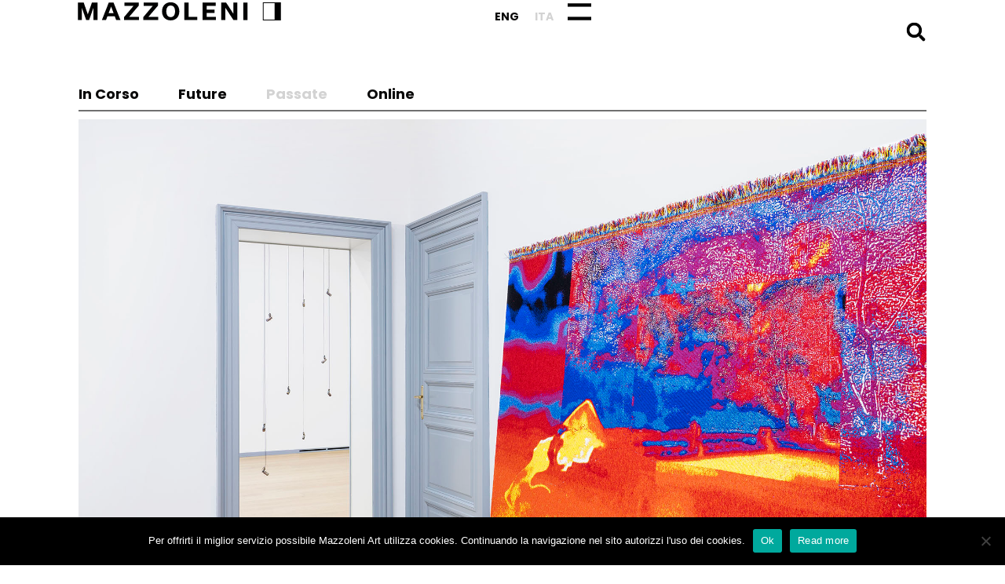

--- FILE ---
content_type: text/html; charset=UTF-8
request_url: https://mazzoleniart.com/it/elenco_espositori/rebecca-moccia-somewhere-in-the-room/
body_size: 83620
content:
<!doctype html>
<html dir="ltr" lang="it-IT" prefix="og: https://ogp.me/ns#">
<head>
<meta charset="UTF-8">
<meta name="viewport" content="width=device-width, initial-scale=1">
<link rel="profile" href="https://gmpg.org/xfn/11">
<title>Rebecca Moccia. Somewhere in the Room | Mazzoleni Art</title>
<style>img:is([sizes="auto" i], [sizes^="auto," i]) { contain-intrinsic-size: 3000px 1500px }</style>
<link rel="alternate" hreflang="en-us" href="https://mazzoleniart.com/elenco_espositori/rebecca-moccia-somewhere-in-the-room/" />
<link rel="alternate" hreflang="it-it" href="https://mazzoleniart.com/it/elenco_espositori/rebecca-moccia-somewhere-in-the-room/" />
<link rel="alternate" hreflang="x-default" href="https://mazzoleniart.com/elenco_espositori/rebecca-moccia-somewhere-in-the-room/" />
<!-- All in One SEO 4.7.9.1 - aioseo.com -->
<meta name="description" content="– I think there’s a pain somewhere in the room, said Mrs Gradgrind, but I couldn’t positively say that I have got it. (Charles Dickens, Hard Times) Mazzoleni presenta la prima personale di Rebecca Moccia (Napoli 1992) negli spazi della galleria di Torino. La citazione di Charles Dickens in Hard Times, che dà il titolo" />
<meta name="robots" content="max-image-preview:large" />
<meta name="google-site-verification" content="nAKkgOhlx36s_D0aeSDqhLOU4kIT2kWFoMVPSdwWGI4" />
<link rel="canonical" href="https://mazzoleniart.com/it/elenco_espositori/rebecca-moccia-somewhere-in-the-room/" />
<meta name="generator" content="All in One SEO (AIOSEO) 4.7.9.1" />
<meta property="og:locale" content="it_IT" />
<meta property="og:site_name" content="Mazzoleni Art" />
<meta property="og:type" content="article" />
<meta property="og:title" content="Rebecca Moccia. Somewhere in the Room | Mazzoleni Art" />
<meta property="og:description" content="– I think there’s a pain somewhere in the room, said Mrs Gradgrind, but I couldn’t positively say that I have got it. (Charles Dickens, Hard Times) Mazzoleni presenta la prima personale di Rebecca Moccia (Napoli 1992) negli spazi della galleria di Torino. La citazione di Charles Dickens in Hard Times, che dà il titolo" />
<meta property="og:url" content="https://mazzoleniart.com/it/elenco_espositori/rebecca-moccia-somewhere-in-the-room/" />
<meta property="og:image" content="https://mazzoleniart.com/wp-content/uploads/2023/07/Mazzoleni-logo-1.svg" />
<meta property="og:image:secure_url" content="https://mazzoleniart.com/wp-content/uploads/2023/07/Mazzoleni-logo-1.svg" />
<meta property="article:published_time" content="2023-09-20T15:11:28+00:00" />
<meta property="article:modified_time" content="2024-11-25T15:28:45+00:00" />
<meta property="article:publisher" content="https://www.facebook.com/mazzoleniart/" />
<meta name="twitter:card" content="summary" />
<meta name="twitter:title" content="Rebecca Moccia. Somewhere in the Room | Mazzoleni Art" />
<meta name="twitter:description" content="– I think there’s a pain somewhere in the room, said Mrs Gradgrind, but I couldn’t positively say that I have got it. (Charles Dickens, Hard Times) Mazzoleni presenta la prima personale di Rebecca Moccia (Napoli 1992) negli spazi della galleria di Torino. La citazione di Charles Dickens in Hard Times, che dà il titolo" />
<meta name="twitter:image" content="https://mazzoleniart.com/wp-content/uploads/2023/07/Mazzoleni-logo-1.svg" />
<script type="application/ld+json" class="aioseo-schema">
{"@context":"https:\/\/schema.org","@graph":[{"@type":"BreadcrumbList","@id":"https:\/\/mazzoleniart.com\/it\/elenco_espositori\/rebecca-moccia-somewhere-in-the-room\/#breadcrumblist","itemListElement":[{"@type":"ListItem","@id":"https:\/\/mazzoleniart.com\/it\/#listItem","position":1,"name":"Home","item":"https:\/\/mazzoleniart.com\/it\/","nextItem":{"@type":"ListItem","@id":"https:\/\/mazzoleniart.com\/it\/elenco_espositori\/rebecca-moccia-somewhere-in-the-room\/#listItem","name":"Rebecca Moccia. Somewhere in the Room"}},{"@type":"ListItem","@id":"https:\/\/mazzoleniart.com\/it\/elenco_espositori\/rebecca-moccia-somewhere-in-the-room\/#listItem","position":2,"name":"Rebecca Moccia. Somewhere in the Room","previousItem":{"@type":"ListItem","@id":"https:\/\/mazzoleniart.com\/it\/#listItem","name":"Home"}}]},{"@type":"Organization","@id":"https:\/\/mazzoleniart.com\/it\/#organization","name":"Mazzoleni Art","description":"The official Mazzoleni Art website","url":"https:\/\/mazzoleniart.com\/it\/","logo":{"@type":"ImageObject","url":"https:\/\/mazzoleniart.com\/wp-content\/uploads\/2023\/07\/Mazzoleni-logo-1.svg","@id":"https:\/\/mazzoleniart.com\/it\/elenco_espositori\/rebecca-moccia-somewhere-in-the-room\/#organizationLogo","width":100,"height":100},"image":{"@id":"https:\/\/mazzoleniart.com\/it\/elenco_espositori\/rebecca-moccia-somewhere-in-the-room\/#organizationLogo"},"sameAs":["https:\/\/www.instagram.com\/mazzoleniart"]},{"@type":"WebPage","@id":"https:\/\/mazzoleniart.com\/it\/elenco_espositori\/rebecca-moccia-somewhere-in-the-room\/#webpage","url":"https:\/\/mazzoleniart.com\/it\/elenco_espositori\/rebecca-moccia-somewhere-in-the-room\/","name":"Rebecca Moccia. Somewhere in the Room | Mazzoleni Art","description":"\u2013 I think there\u2019s a pain somewhere in the room, said Mrs Gradgrind, but I couldn\u2019t positively say that I have got it. (Charles Dickens, Hard Times) Mazzoleni presenta la prima personale di Rebecca Moccia (Napoli 1992) negli spazi della galleria di Torino. La citazione di Charles Dickens in Hard Times, che d\u00e0 il titolo","inLanguage":"it-IT","isPartOf":{"@id":"https:\/\/mazzoleniart.com\/it\/#website"},"breadcrumb":{"@id":"https:\/\/mazzoleniart.com\/it\/elenco_espositori\/rebecca-moccia-somewhere-in-the-room\/#breadcrumblist"},"datePublished":"2023-09-20T15:11:28+02:00","dateModified":"2024-11-25T16:28:45+01:00"},{"@type":"WebSite","@id":"https:\/\/mazzoleniart.com\/it\/#website","url":"https:\/\/mazzoleniart.com\/it\/","name":"Mazzoleni Art","description":"The official Mazzoleni Art website","inLanguage":"it-IT","publisher":{"@id":"https:\/\/mazzoleniart.com\/it\/#organization"}}]}
</script>
<!-- All in One SEO -->
<link rel='dns-prefetch' href='//www.googletagmanager.com' />
<link rel="alternate" type="application/rss+xml" title="Mazzoleni Art &raquo; Feed" href="https://mazzoleniart.com/it/feed/" />
<link rel="alternate" type="application/rss+xml" title="Mazzoleni Art &raquo; Feed dei commenti" href="https://mazzoleniart.com/it/comments/feed/" />
<!-- <link rel='stylesheet' id='css-0-css' href='https://mazzoleniart.com/wp-content/mmr/d16c23e9-1740478678.min.css' media='all' /> -->
<link rel="stylesheet" type="text/css" href="//mazzoleniart.com/wp-content/cache/wpfc-minified/8us45mli/8bs49.css" media="all"/>
<style id='css-0-inline-css'>
.wpml-ls-statics-shortcode_actions a, .wpml-ls-statics-shortcode_actions .wpml-ls-sub-menu a, .wpml-ls-statics-shortcode_actions .wpml-ls-sub-menu a:link, .wpml-ls-statics-shortcode_actions li:not(.wpml-ls-current-language) .wpml-ls-link, .wpml-ls-statics-shortcode_actions li:not(.wpml-ls-current-language) .wpml-ls-link:link {color:#444444;}.wpml-ls-statics-shortcode_actions .wpml-ls-sub-menu a:hover,.wpml-ls-statics-shortcode_actions .wpml-ls-sub-menu a:focus, .wpml-ls-statics-shortcode_actions .wpml-ls-sub-menu a:link:hover, .wpml-ls-statics-shortcode_actions .wpml-ls-sub-menu a:link:focus {color:#000000;}.wpml-ls-statics-shortcode_actions .wpml-ls-current-language > a {color:#444444;}.wpml-ls-statics-shortcode_actions .wpml-ls-current-language:hover>a, .wpml-ls-statics-shortcode_actions .wpml-ls-current-language>a:focus {color:#000000;}
</style>
<!-- <link rel='stylesheet' id='css-1-css' href='https://mazzoleniart.com/wp-content/mmr/9648caa6-1768831410.min.css' media='all' /> -->
<link rel="stylesheet" type="text/css" href="//mazzoleniart.com/wp-content/cache/wpfc-minified/fcs7ohst/fj88r.css" media="all"/>
<link rel='stylesheet' id='google-fonts-1-css' href='https://fonts.googleapis.com/css?family=Poppins%3A100%2C100italic%2C200%2C200italic%2C300%2C300italic%2C400%2C400italic%2C500%2C500italic%2C600%2C600italic%2C700%2C700italic%2C800%2C800italic%2C900%2C900italic%7CManrope%3A100%2C100italic%2C200%2C200italic%2C300%2C300italic%2C400%2C400italic%2C500%2C500italic%2C600%2C600italic%2C700%2C700italic%2C800%2C800italic%2C900%2C900italic&#038;display=swap&#038;ver=6.7.4' media='all' />
<link rel="preconnect" href="https://fonts.gstatic.com/" crossorigin><script src='//mazzoleniart.com/wp-content/cache/wpfc-minified/kbns30dh/8blma.js' type="text/javascript"></script>
<!-- <script src="https://mazzoleniart.com/wp-includes/js/imagesloaded.min.js?ver=5.0.0" id="imagesloaded-js"></script> -->
<!-- <script src="https://mazzoleniart.com/wp-content/mmr/406d0623-1732096176.min.js" id="js-2-js"></script> -->
<script id="js-2-js-after">
wp.i18n.setLocaleData( { 'text direction\u0004ltr': [ 'ltr' ] } );
</script>
<script id="js-3-js-before">
var cnArgs = {"ajaxUrl":"https:\/\/mazzoleniart.com\/wp-admin\/admin-ajax.php","nonce":"599d4fc131","hideEffect":"fade","position":"bottom","onScroll":false,"onScrollOffset":100,"onClick":false,"cookieName":"cookie_notice_accepted","cookieTime":2592000,"cookieTimeRejected":2592000,"globalCookie":false,"redirection":false,"cache":false,"revokeCookies":false,"revokeCookiesOpt":"automatic"};
</script>
<script src='//mazzoleniart.com/wp-content/cache/wpfc-minified/lz4l218u/8blmu.js' type="text/javascript"></script>
<!-- <script src="https://mazzoleniart.com/wp-content/mmr/c1391242-1738665840.min.js" id="js-3-js"></script> -->
<!-- <script src="https://mazzoleniart.com/wp-content/mmr/7d9a0976-1689850777.min.js" id="js-4-js"></script> -->
<!-- Snippet del tag Google (gtag.js) aggiunto da Site Kit -->
<!-- Snippet Google Analytics aggiunto da Site Kit -->
<script src="https://www.googletagmanager.com/gtag/js?id=GT-KVJTPCF" id="google_gtagjs-js" async></script>
<script id="google_gtagjs-js-after">
window.dataLayer = window.dataLayer || [];function gtag(){dataLayer.push(arguments);}
gtag("set","linker",{"domains":["mazzoleniart.com"]});
gtag("js", new Date());
gtag("set", "developer_id.dZTNiMT", true);
gtag("config", "GT-KVJTPCF");
</script>
<!-- Snippet del tag Google (gtag.js) finale aggiunto da Site Kit -->
<link rel="https://api.w.org/" href="https://mazzoleniart.com/it/wp-json/" /><link rel="alternate" title="JSON" type="application/json" href="https://mazzoleniart.com/it/wp-json/wp/v2/elenco_espositori/15899" /><link rel="EditURI" type="application/rsd+xml" title="RSD" href="https://mazzoleniart.com/xmlrpc.php?rsd" />
<meta name="generator" content="WordPress 6.7.4" />
<link rel='shortlink' href='https://mazzoleniart.com/it/?p=15899' />
<link rel="alternate" title="oEmbed (JSON)" type="application/json+oembed" href="https://mazzoleniart.com/it/wp-json/oembed/1.0/embed?url=https%3A%2F%2Fmazzoleniart.com%2Fit%2Felenco_espositori%2Frebecca-moccia-somewhere-in-the-room%2F" />
<link rel="alternate" title="oEmbed (XML)" type="text/xml+oembed" href="https://mazzoleniart.com/it/wp-json/oembed/1.0/embed?url=https%3A%2F%2Fmazzoleniart.com%2Fit%2Felenco_espositori%2Frebecca-moccia-somewhere-in-the-room%2F&#038;format=xml" />
<meta name="generator" content="WPML ver:4.7.1 stt:1,27;" />
<!-- Meta Pixel Code --> <script> !function(f,b,e,v,n,t,s) {if(f.fbq)return;n=f.fbq=function(){n.callMethod? n.callMethod.apply(n,arguments):n.queue.push(arguments)}; if(!f._fbq)f._fbq=n;n.push=n;n.loaded=!0;n.version='2.0'; n.queue=[];t=b.createElement(e);t.async=!0; t.src=v;s=b.getElementsByTagName(e)[0]; s.parentNode.insertBefore(t,s)}(window, document,'script', 'https://connect.facebook.net/en_US/fbevents.js'); fbq('init', '1189668435541760'); fbq('track', 'PageView'); </script> <noscript><img height="1" width="1" style="display:none" src="https://www.facebook.com/tr?id=1189668435541760&ev=PageView&noscript=1" /></noscript> <!-- End Meta Pixel Code --><meta name="generator" content="Site Kit by Google 1.146.0" /><meta name="generator" content="Elementor 3.27.6; features: e_font_icon_svg, additional_custom_breakpoints; settings: css_print_method-external, google_font-enabled, font_display-swap">
<style>
.e-con.e-parent:nth-of-type(n+4):not(.e-lazyloaded):not(.e-no-lazyload),
.e-con.e-parent:nth-of-type(n+4):not(.e-lazyloaded):not(.e-no-lazyload) * {
background-image: none !important;
}
@media screen and (max-height: 1024px) {
.e-con.e-parent:nth-of-type(n+3):not(.e-lazyloaded):not(.e-no-lazyload),
.e-con.e-parent:nth-of-type(n+3):not(.e-lazyloaded):not(.e-no-lazyload) * {
background-image: none !important;
}
}
@media screen and (max-height: 640px) {
.e-con.e-parent:nth-of-type(n+2):not(.e-lazyloaded):not(.e-no-lazyload),
.e-con.e-parent:nth-of-type(n+2):not(.e-lazyloaded):not(.e-no-lazyload) * {
background-image: none !important;
}
}
</style>
<link rel="icon" href="https://mazzoleniart.com/wp-content/uploads/2023/10/Mazzoleni-iconcina.png" sizes="32x32" />
<link rel="icon" href="https://mazzoleniart.com/wp-content/uploads/2023/10/Mazzoleni-iconcina.png" sizes="192x192" />
<link rel="apple-touch-icon" href="https://mazzoleniart.com/wp-content/uploads/2023/10/Mazzoleni-iconcina.png" />
<meta name="msapplication-TileImage" content="https://mazzoleniart.com/wp-content/uploads/2023/10/Mazzoleni-iconcina.png" />
</head>
<body class="elenco_espositori-template-default single single-elenco_espositori postid-15899 wp-custom-logo wp-embed-responsive cookies-not-set theme-default elementor-default elementor-kit-13797 elementor-page-13825">
<a class="skip-link screen-reader-text" href="#content">Vai al contenuto</a>
<header data-elementor-type="header" data-elementor-id="13884" class="elementor elementor-13884 elementor-location-header" data-elementor-post-type="elementor_library">
<div data-dce-background-color="#FFFFFFFA" class="elementor-element elementor-element-12098ee1 e-con-full e-flex e-con e-parent" data-id="12098ee1" data-element_type="container" data-settings="{&quot;background_background&quot;:&quot;classic&quot;,&quot;background_motion_fx_opacity_range&quot;:{&quot;unit&quot;:&quot;%&quot;,&quot;size&quot;:&quot;&quot;,&quot;sizes&quot;:{&quot;start&quot;:0,&quot;end&quot;:2}},&quot;sticky&quot;:&quot;top&quot;,&quot;background_motion_fx_range&quot;:&quot;page&quot;,&quot;background_motion_fx_motion_fx_scrolling&quot;:&quot;yes&quot;,&quot;background_motion_fx_opacity_effect&quot;:&quot;yes&quot;,&quot;background_motion_fx_opacity_direction&quot;:&quot;out-in&quot;,&quot;background_motion_fx_opacity_level&quot;:{&quot;unit&quot;:&quot;px&quot;,&quot;size&quot;:10,&quot;sizes&quot;:[]},&quot;background_motion_fx_devices&quot;:[&quot;desktop&quot;,&quot;tablet&quot;,&quot;mobile&quot;],&quot;sticky_on&quot;:[&quot;desktop&quot;,&quot;tablet&quot;,&quot;mobile&quot;],&quot;sticky_offset&quot;:0,&quot;sticky_effects_offset&quot;:0,&quot;sticky_anchor_link_offset&quot;:0}">
<div class="elementor-element elementor-element-58beb7c1 e-con-full e-flex e-con e-child" data-id="58beb7c1" data-element_type="container">
<div class="elementor-element elementor-element-23d82f44 elementor-widget elementor-widget-theme-site-logo elementor-widget-image" data-id="23d82f44" data-element_type="widget" data-widget_type="theme-site-logo.default">
<div class="elementor-widget-container">
<a href="https://mazzoleniart.com/it/">
<img width="100" height="100" src="https://mazzoleniart.com/wp-content/uploads/2023/07/Mazzoleni-logo-1.svg" class="attachment-full size-full wp-image-14059" alt="" />				</a>
</div>
</div>
</div>
<div class="elementor-element elementor-element-d119ad e-con-full e-flex e-con e-child" data-id="d119ad" data-element_type="container">
<div class="elementor-element elementor-element-5128d5b elementor-widget elementor-widget-wpml-language-switcher" data-id="5128d5b" data-element_type="widget" data-widget_type="wpml-language-switcher.default">
<div class="elementor-widget-container">
<div class="wpml-elementor-ls">
<div class="lang_sel_list_horizontal wpml-ls-statics-shortcode_actions wpml-ls wpml-ls-legacy-list-horizontal" id="lang_sel_list">
<ul><li class="icl-en wpml-ls-slot-shortcode_actions wpml-ls-item wpml-ls-item-en wpml-ls-first-item wpml-ls-item-legacy-list-horizontal">
<a href="https://mazzoleniart.com/elenco_espositori/rebecca-moccia-somewhere-in-the-room/" class="wpml-ls-link">
<span class="wpml-ls-native icl_lang_sel_native" lang="en">Eng</span></a>
</li><li class="icl-it wpml-ls-slot-shortcode_actions wpml-ls-item wpml-ls-item-it wpml-ls-current-language wpml-ls-last-item wpml-ls-item-legacy-list-horizontal">
<a href="https://mazzoleniart.com/it/elenco_espositori/rebecca-moccia-somewhere-in-the-room/" class="wpml-ls-link">
<span class="wpml-ls-native icl_lang_sel_native">Ita</span></a>
</li></ul>
</div>
</div>				</div>
</div>
<div class="elementor-element elementor-element-2559cad2 elementor-view-default elementor-widget elementor-widget-icon" data-id="2559cad2" data-element_type="widget" data-widget_type="icon.default">
<div class="elementor-widget-container">
<div class="elementor-icon-wrapper">
<a class="elementor-icon" href="#elementor-action%3Aaction%3Dpopup%3Aopen%26settings%3DeyJpZCI6MTM4NzgsInRvZ2dsZSI6ZmFsc2V9">
<svg xmlns="http://www.w3.org/2000/svg" xmlns:xlink="http://www.w3.org/1999/xlink" xmlns:serif="http://www.serif.com/" width="100%" height="100%" viewBox="0 0 35 25" xml:space="preserve" style="fill-rule:evenodd;clip-rule:evenodd;">    <g id="Linea_21" transform="matrix(1.0349,0,0,1,0,2.5)">        <path d="M0,0L34.786,0" style="fill:none;fill-rule:nonzero;stroke:black;stroke-width:5px;"></path>    </g>    <g id="Linea_211" serif:id="Linea_21" transform="matrix(1.0349,0,0,1,0,22.5)">        <path d="M0,0L34.786,0" style="fill:none;fill-rule:nonzero;stroke:black;stroke-width:5px;"></path>    </g></svg>			</a>
</div>
</div>
</div>
</div>
<div class="elementor-element elementor-element-4d8c873 elementor-search-form--skin-full_screen elementor-widget elementor-widget-search-form" data-id="4d8c873" data-element_type="widget" data-settings="{&quot;skin&quot;:&quot;full_screen&quot;}" data-widget_type="search-form.default">
<div class="elementor-widget-container">
<search role="search">
<form class="elementor-search-form" action="https://mazzoleniart.com/it/" method="get">
<div class="elementor-search-form__toggle" role="button" tabindex="0" aria-label="Cerca">
<div class="e-font-icon-svg-container"><svg aria-hidden="true" class="e-font-icon-svg e-fas-search" viewBox="0 0 512 512" xmlns="http://www.w3.org/2000/svg"><path d="M505 442.7L405.3 343c-4.5-4.5-10.6-7-17-7H372c27.6-35.3 44-79.7 44-128C416 93.1 322.9 0 208 0S0 93.1 0 208s93.1 208 208 208c48.3 0 92.7-16.4 128-44v16.3c0 6.4 2.5 12.5 7 17l99.7 99.7c9.4 9.4 24.6 9.4 33.9 0l28.3-28.3c9.4-9.4 9.4-24.6.1-34zM208 336c-70.7 0-128-57.2-128-128 0-70.7 57.2-128 128-128 70.7 0 128 57.2 128 128 0 70.7-57.2 128-128 128z"></path></svg></div>				</div>
<div class="elementor-search-form__container">
<label class="elementor-screen-only" for="elementor-search-form-4d8c873">Cerca</label>
<input id="elementor-search-form-4d8c873" placeholder="Search..." class="elementor-search-form__input" type="search" name="s" value="">
<input type='hidden' name='lang' value='it' />
<div class="dialog-lightbox-close-button dialog-close-button" role="button" tabindex="0" aria-label="Chiudi questo box di ricerca.">
<svg aria-hidden="true" class="e-font-icon-svg e-eicon-close" viewBox="0 0 1000 1000" xmlns="http://www.w3.org/2000/svg"><path d="M742 167L500 408 258 167C246 154 233 150 217 150 196 150 179 158 167 167 154 179 150 196 150 212 150 229 154 242 171 254L408 500 167 742C138 771 138 800 167 829 196 858 225 858 254 829L496 587 738 829C750 842 767 846 783 846 800 846 817 842 829 829 842 817 846 804 846 783 846 767 842 750 829 737L588 500 833 258C863 229 863 200 833 171 804 137 775 137 742 167Z"></path></svg>					</div>
</div>
</form>
</search>
</div>
</div>
</div>
</header>
<div data-elementor-type="single-post" data-elementor-id="13825" class="elementor elementor-13825 elementor-location-single post-15899 elenco_espositori type-elenco_espositori status-publish hentry" data-elementor-post-type="elementor_library">
<div class="elementor-element elementor-element-39f59513 e-con-full e-flex e-con e-parent" data-id="39f59513" data-element_type="container">
<div class="elementor-element elementor-element-9cd450f elementor-nav-menu--dropdown-tablet elementor-nav-menu__text-align-aside elementor-widget elementor-widget-nav-menu" data-id="9cd450f" data-element_type="widget" data-settings="{&quot;layout&quot;:&quot;horizontal&quot;,&quot;submenu_icon&quot;:{&quot;value&quot;:&quot;&lt;svg class=\&quot;e-font-icon-svg e-fas-caret-down\&quot; viewBox=\&quot;0 0 320 512\&quot; xmlns=\&quot;http:\/\/www.w3.org\/2000\/svg\&quot;&gt;&lt;path d=\&quot;M31.3 192h257.3c17.8 0 26.7 21.5 14.1 34.1L174.1 354.8c-7.8 7.8-20.5 7.8-28.3 0L17.2 226.1C4.6 213.5 13.5 192 31.3 192z\&quot;&gt;&lt;\/path&gt;&lt;\/svg&gt;&quot;,&quot;library&quot;:&quot;fa-solid&quot;}}" data-widget_type="nav-menu.default">
<div class="elementor-widget-container">
<nav aria-label="Menu" class="elementor-nav-menu--main elementor-nav-menu__container elementor-nav-menu--layout-horizontal e--pointer-none">
<ul id="menu-1-9cd450f" class="elementor-nav-menu"><li class="menu-item menu-item-type-post_type menu-item-object-page menu-item-14973"><a href="https://mazzoleniart.com/it/espositori/exhibitions-current/" class="elementor-item">In Corso</a></li>
<li class="menu-item menu-item-type-post_type menu-item-object-page menu-item-14974"><a href="https://mazzoleniart.com/it/espositori/exhibitions-upcoming/" class="elementor-item">Future</a></li>
<li class="menu-item menu-item-type-post_type menu-item-object-page menu-item-14975"><a href="https://mazzoleniart.com/it/espositori/exhibitions-past/" class="elementor-item">Passate</a></li>
<li class="menu-item menu-item-type-post_type menu-item-object-page menu-item-16275"><a href="https://mazzoleniart.com/it/esposizioni-online/" class="elementor-item">Online</a></li>
</ul>			</nav>
<nav class="elementor-nav-menu--dropdown elementor-nav-menu__container" aria-hidden="true">
<ul id="menu-2-9cd450f" class="elementor-nav-menu"><li class="menu-item menu-item-type-post_type menu-item-object-page menu-item-14973"><a href="https://mazzoleniart.com/it/espositori/exhibitions-current/" class="elementor-item" tabindex="-1">In Corso</a></li>
<li class="menu-item menu-item-type-post_type menu-item-object-page menu-item-14974"><a href="https://mazzoleniart.com/it/espositori/exhibitions-upcoming/" class="elementor-item" tabindex="-1">Future</a></li>
<li class="menu-item menu-item-type-post_type menu-item-object-page menu-item-14975"><a href="https://mazzoleniart.com/it/espositori/exhibitions-past/" class="elementor-item" tabindex="-1">Passate</a></li>
<li class="menu-item menu-item-type-post_type menu-item-object-page menu-item-16275"><a href="https://mazzoleniart.com/it/esposizioni-online/" class="elementor-item" tabindex="-1">Online</a></li>
</ul>			</nav>
</div>
</div>
<div class="elementor-element elementor-element-55141f1b elementor-widget elementor-widget-image" data-id="55141f1b" data-element_type="widget" data-widget_type="image.default">
<div class="elementor-widget-container">
<img fetchpriority="high" width="800" height="533" src="https://mazzoleniart.com/wp-content/uploads/2023/09/RMoccia_LowRes_01-1-1024x682.jpg" class="attachment-large size-large wp-image-15902" alt="" srcset="https://mazzoleniart.com/wp-content/uploads/2023/09/RMoccia_LowRes_01-1-1024x682.jpg 1024w, https://mazzoleniart.com/wp-content/uploads/2023/09/RMoccia_LowRes_01-1-300x200.jpg 300w, https://mazzoleniart.com/wp-content/uploads/2023/09/RMoccia_LowRes_01-1-768x512.jpg 768w, https://mazzoleniart.com/wp-content/uploads/2023/09/RMoccia_LowRes_01-1-1536x1024.jpg 1536w, https://mazzoleniart.com/wp-content/uploads/2023/09/RMoccia_LowRes_01-1.jpg 2000w" sizes="(max-width: 800px) 100vw, 800px" />															</div>
</div>
<div class="dce-fix-background-loop elementor-element elementor-element-ad0def6 elementor-widget elementor-widget-dce-acf-repeater-v2" data-id="ad0def6" data-element_type="widget" data-settings="{&quot;enabled_visibility&quot;:&quot;yes&quot;,&quot;dce_visibility_selected&quot;:&quot;hide&quot;}" data-widget_type="dce-acf-repeater-v2.default">
<div class="elementor-widget-container">
<div class="dce-acf-repeater"><li><a href="https://mazzoleniart.com/wp-content/uploads/2023/11/FA362_Rebecca-Moccia.pdf" target="_blank">Feature Flash Art Italia</a></li>
/ <li><a href="https://flash---art.it/article/rebecca-moccia/" target="_blank">FlashArt</a></li>
/ <li><a href="https://www.exibart.com/evento-arte/rebecca-moccia-somewhere-in-the-room/" target="_blank">Exibart</a></li>
/ <li><a href="https://www.lastampa.it/torinosette/2023/09/15/news/le_ombre_delle_emozioni_impresse_nei_luoghi-13231877/" target="_blank">La Stampa</a></li>
/ <li><a href="https://www.artaround.info/eventi/mazzoleni/rebecca-moccia-%E2%80%93-somewhere-room/11008" target="_blank">ArtAround</a></li>
/ <li><a href="https://artfacts.net/exhibition/rebecca-moccia:-somewhere-in-the-room/1110718" target="_blank">Art Facts</a></li>
/ <li><a href="https://www.exibart.com/exibartsegnala/segnala.php?id=1028432&_wp_nonce=c8fcb17482e40164668c0658459330b9&action=preview" target="_blank">Exibart Segnala</a></li>
/ <li><a href="https://www.e-flux.com/announcements/551364/" target="_blank">E-Flux</a></li>
/ <li><a href="https://www.artribune.com/mostre-evento-arte/rebecca-moccia-somewhere-in-the-room/" target="_blank">Artribune</a></li>
/ <li><a href="https://segnonline.it/events/rebecca-moccia-somewhere-in-the-room/" target="_blank">Segno</a></li>
/ <li><a href="https://www.mutualart.com/Exhibition/Rebecca-Moccia--Somewhere-In-The-Room/1F5EBA00CB8E7AA6" target="_blank">MutualArt</a></li>
/ <li><a href="https://www.exibart.com/exibart-segnala/rebecca-moccia-somewhere-in-the-room-20-settembre-18-novembre-2023-galleria-mazzoleni-torino/" target="_blank">Exibart</a></li>
/ <li><a href="https://www.angamc.com/news/mazzoleni-galleria-arte/rebecca-moccia-somewhere-in-the-room.html" target="_blank">ANGAMC</a></li>
/ <li><a href="https://hestetika.art/recensione-mostra-rebecca-moccia-somewhere-in-the-room-da-mazzoleni-a-torino/" target="_blank">Hestetika</a></li>
/ <li><a href="https://stream24.ilsole24ore.com/video/italia/dentro-solitudine-contemporanea-nuove-opere-rebecca-moccia/AFvnfNz" target="_blank">Sole 24 Ore</a></li>
/ <li><a href="https://www.ilgiornaleditalia.it/video/cronaca/527850/dentro-la-solitudine-contemporanea-nuove-opere-di-rebecca-moccia.html" target="_blank">Il Giornale d'Italia</a></li>
/ <li><a href="https://www.moussemagazine.it/magazine/rebecca-moccia-mazzoleni-turin-2023" target="_blank">Mousse Magazine</a></li>
</div>				</div>
</div>
</div>
<div class="elementor-element elementor-element-49b4ef3 e-grid e-con-full e-con e-parent" data-id="49b4ef3" data-element_type="container">
<div class="elementor-element elementor-element-3600b297 e-con-full e-flex e-con e-child" data-id="3600b297" data-element_type="container">
<div class="elementor-element elementor-element-6d699664 elementor-widget elementor-widget-text-editor" data-id="6d699664" data-element_type="widget" data-widget_type="text-editor.default">
<div class="elementor-widget-container">
Da Settembre 20, 2023 a Novembre 18, 2023								</div>
</div>
<div class="elementor-element elementor-element-6281df44 elementor-widget elementor-widget-theme-post-title elementor-page-title elementor-widget-heading" data-id="6281df44" data-element_type="widget" data-widget_type="theme-post-title.default">
<div class="elementor-widget-container">
<h1 class="elementor-heading-title elementor-size-default">Rebecca Moccia. Somewhere in the Room</h1>				</div>
</div>
<div class="elementor-element elementor-element-53c0ec71 elementor-widget elementor-widget-theme-post-content" data-id="53c0ec71" data-element_type="widget" data-widget_type="theme-post-content.default">
<div class="elementor-widget-container">
<p><em>– I think there’s a pain somewhere in the room, said Mrs Gradgrind,</em><br />
<em>but I couldn’t positively say that I have got it.</em><br />
(Charles Dickens, Hard Times)</p>
<p>Mazzoleni presenta <strong>la prima personale di Rebecca Moccia</strong> (Napoli 1992) negli spazi della galleria di Torino. La citazione di Charles Dickens in <em>Hard Times</em>, che dà il titolo al progetto espositivo, scelta dall’artista e già utilizzata dal filosofo Tonino Griffero in simili contesti semantici, ben esemplifica il tipo di visione degli <strong>stati emotivi</strong> che orientano la pratica di Moccia, che si articola sulle <strong>relazioni tra spazi, corpi e contesti</strong>.</p>
<p><strong><em>REBECCA MOCCIA</em></strong><br />
<strong><em>Somewhere in the Room</em></strong><br />
Mazzoleni, Torino<br />
Date: 20 settembre – 18 novembre 2023<br />
Vernissage: mercoledì 20 settembre 2023, 18.00-22.00</p>
<h6>Rebecca Moccia (b. 1992),   <i>Somewhere in the Room,</i> installation view.  Credits Diego Mayon</h6>
</div>
</div>
<div class="elementor-element elementor-element-0003b99 e-grid e-con-full e-con e-child" data-id="0003b99" data-element_type="container">
<!-- dce invisible element 47580255 -->		<div class="elementor-element elementor-element-019d4b4 elementor-widget__width-initial elementor-widget elementor-widget-heading" data-id="019d4b4" data-element_type="widget" data-settings="{&quot;enabled_visibility&quot;:&quot;yes&quot;,&quot;dce_visibility_selected&quot;:&quot;hide&quot;}" data-widget_type="heading.default">
<div class="elementor-widget-container">
<span class="elementor-heading-title elementor-size-default"><a href="https://mazzoleniart.com/wp-content/uploads/2023/09/CS-REBECCA-MOCCIA.-Somewhere-in-the-Room-IT.pdf">Press release</a></span>				</div>
</div>
</div>
</div>
<div class="elementor-element elementor-element-2e59cd7 flexible_conteniture_sopra e-flex e-con-boxed e-con e-child" data-id="2e59cd7" data-element_type="container">
<div class="e-con-inner">
<div class="elementor-element elementor-element-1b6f3ef elementor-widget__width-inherit flexible_class elementor-widget elementor-widget-global elementor-global-14477 elementor-widget-dce-flexible-content" data-id="1b6f3ef" data-element_type="widget" data-widget_type="dce-flexible-content.default">
<div class="elementor-widget-container">
<div data-elementor-type="container" data-elementor-id="14627" class="elementor elementor-14627 dce-elementor-rendering-id-1" data-elementor-post-type="elementor_library">
<div class="elementor-element elementor-element-d1a7115 e-con-full flex_box_cont e-flex e-con e-parent" data-id="d1a7115" data-element_type="container">
<div class="elementor-element elementor-element-ae5e0cb elementor-widget elementor-widget-shortcode" data-id="ae5e0cb" data-element_type="widget" data-widget_type="shortcode.default">
<div class="elementor-widget-container">
<div class="elementor-shortcode"><style>
.grid_opereds_gj{
max-width: 100%;
display: grid;
grid-template-columns: repeat(2, auto);
grid-auto-flow: dense;
column-gap: 1.333%;
row-gap: 50px;
align-items: last baseline;
grid-template-columns: repeat(2,minmax(250px, 1fr));
grid-auto-flow: row dense;
align-items: end;
}
.grid_opereds_gj figure {
margin: 0;
padding: 0;
width:100%;
align-self: end;
}
.grid_opereds_gj img {
display: block;
width: 100%;
height: auto;
padding-bottom:30px ;
}
.grid_opereds_gj .captionopera{
/* min-height: 161px;*/
min-height: auto;
float: left;
width: 60%;
}
.inq_btn{
height: 40px;
float: right;
}
/* Responsive layout - makes a two column-layout instead of four columns */
@media screen and (max-width: 800px) {
.grid_opereds_gj {
grid-template-columns: 50% 50%;
}
}
/* Responsive layout - makes the two columns stack on top of each other instead of next to each other */
@media screen and (max-width: 600px) {
.grid_opereds_gj {
grid-template-columns: 100%;
}
}
</style>
<script>
a = "";
tit_y = "";
function changeTheVariable(aa,tt) {
a = aa;
tit_y = tt;
// document.cookie = "myjavascriptVar = " + aa
}  
</script>
<section class="grid_opereds_gj"><figure><a href="https://mazzoleniart.com/wp-content/uploads/2023/09/RMoccia_Mazzoleni_LowRes_12-1024x682.jpg"  class="glightbox"><img src="https://mazzoleniart.com/wp-content/uploads/2023/09/RMoccia_Mazzoleni_LowRes_12.jpg"></a><div class="captionopera">Rebecca Moccia, b. 1992<br> <em>Loneliness Scales</em>, 2023<br> decal and graphite on ceramic <br> 30 x 22 x 1.5 cm each -  - 11 3/4 x 8 5/8 x 5/8 in </div><div class="inq_btn"><a onclick=changeTheVariable("https://mazzoleniart.com/wp-content/uploads/2023/09/RMoccia_Mazzoleni_LowRes_12-1024x682.jpg","Rebecca-Moccia--Loneliness-Scales--2023--MOC142") href="#inquire-popup" class="btninquire">Inquire</a></div></figure><figure><a href="https://mazzoleniart.com/wp-content/uploads/2023/10/e98797d16a51c2052074a5632aa09e6aj-1024x768.jpg"  class="glightbox"><img src="https://mazzoleniart.com/wp-content/uploads/2023/10/e98797d16a51c2052074a5632aa09e6aj-scaled.jpg"></a><div class="captionopera">Rebecca Moccia, b. 1992<br> <em>Cold as you are (Pub in London)</em>, 2022<br> Thermal picture printed on Hahnemühle cotton paper<br> 48.3 x 32.9 cm -  - 19 x 13 in</div><div class="inq_btn"></div></figure><figure><a href="https://mazzoleniart.com/wp-content/uploads/2023/09/4e6dd7dc68933d1e803ff7aa7b212bbfj-1024x768.jpg"  class="glightbox"><img src="https://mazzoleniart.com/wp-content/uploads/2023/09/4e6dd7dc68933d1e803ff7aa7b212bbfj-scaled.jpg"></a><div class="captionopera">Rebecca Moccia, b. 1992<br> <em>Cold as you are (Alexandra road estate)</em>, 2022<br> Thermal picture printed on on Hahnemühle cotton paper<br> 48.3 x 32.9 cm -  - 19 x 13 in</div><div class="inq_btn"></div></figure><figure><a href="https://mazzoleniart.com/wp-content/uploads/2024/08/8206cd569194ad373573bb68feb05dedj-1024x683.jpg"  class="glightbox"><img src="https://mazzoleniart.com/wp-content/uploads/2024/08/8206cd569194ad373573bb68feb05dedj-scaled.jpg"></a><div class="captionopera">Rebecca Moccia, b. 1992<br> <em>Un corpo che si infiamma</em>, 2023<br> tapestry<br> 180 x 400 cm -  - 70 7/8 x 157 1/2 in</div><div class="inq_btn"><a onclick=changeTheVariable("https://mazzoleniart.com/wp-content/uploads/2024/08/8206cd569194ad373573bb68feb05dedj-1024x683.jpg","Rebecca-Moccia--Un-corpo-che-si-infiamma--2023--MOC143") href="#inquire-popup" class="btninquire">Inquire</a></div></figure></section></div>
</div>
</div>
</div>
</div>
<div><div class="onlytext flex_box_cont">
<blockquote><p>– What if loneliness was a political issue,<br />
rather than an individual one?<br />
A collective feeling.<br />
By directing pain toward its actual cause,<br />
Could we turn it into a tool of struggle?<br />
(frammento dallo script del video Ministries of Loneliness)</p></blockquote>
<p>Se il corpo solo è un corpo stressato, un corpo che si stanca e si infiamma eccessivamente (e quindi si ammala facilmente), il risvolto della medaglia potrebbe essere, in una visione della solitudine e del dolore alle quali viene restituita la loro carica politica, che l’infiammarsi si trasformi nel calore di sentirsi una comunità, sebbene anche sofferente, o nell’ardore di una lotta anche se invisibile.<br />
Le opere presentate sono state concepite e realizzate in maggioranza per la mostra, con la proposta di un nuovo percorso di visita negli spazi storici al primo piano della galleria a Torino.<br />
Oltre a <em><strong>Cold as You Are</strong></em> (2022), la serie di immagini termiche che raffigurano luoghi, corpi e situazioni oggetto della ricerca dell’artista, vengono presentate <em><strong>Loneliness Scales</strong></em>, opere in ceramica concepite per la personale alla Fondazione ICA di Milano del 2023, il non-fiction film <em><strong>Ministries of Loneliness</strong> </em>(presentato al prestigioso International Short Film Festival Oberhausen e vincitore del premio ArteVisione di Careof Milano, 2022) insieme alla nuova installazione site-specific <em><strong>How often do you feel heard</strong></em> e al grande arazzo<em><strong> Un corpo che si infiamma</strong></em>, realizzato <strong>in collaborazione con Giovanni Bonotto e vincitore del premio A Collection</strong> ad ArtVerona2022.</p>
</div>
</div>		<div data-elementor-type="container" data-elementor-id="14365" class="elementor elementor-14365 dce-elementor-rendering-id-2" data-elementor-post-type="elementor_library">
<div class="elementor-element elementor-element-46aa298 e-con-full e-flex e-con e-parent" data-id="46aa298" data-element_type="container">
<div class="elementor-element elementor-element-4a8603d0 elementor-widget elementor-widget-heading" data-id="4a8603d0" data-element_type="widget" data-widget_type="heading.default">
<div class="elementor-widget-container">
<h2 class="elementor-heading-title elementor-size-default">Gallery</h2>				</div>
</div>
<div class="elementor-element elementor-element-174f9503 align-left flex_box_cont elementor-widget elementor-widget-dyncontel-acfslider" data-id="174f9503" data-element_type="widget" data-settings="{&quot;spaceBetween&quot;:{&quot;unit&quot;:&quot;px&quot;,&quot;size&quot;:20,&quot;sizes&quot;:[]},&quot;slidesPerView&quot;:2,&quot;slidesColumn&quot;:1,&quot;loop&quot;:&quot;yes&quot;,&quot;slidesPerView_mobile&quot;:1,&quot;enable_lightbox&quot;:&quot;yes&quot;,&quot;spaceV&quot;:{&quot;unit&quot;:&quot;px&quot;,&quot;size&quot;:&quot;&quot;,&quot;sizes&quot;:[]},&quot;spaceV_tablet&quot;:{&quot;unit&quot;:&quot;px&quot;,&quot;size&quot;:&quot;&quot;,&quot;sizes&quot;:[]},&quot;spaceV_mobile&quot;:{&quot;unit&quot;:&quot;px&quot;,&quot;size&quot;:&quot;&quot;,&quot;sizes&quot;:[]},&quot;spaceH&quot;:{&quot;unit&quot;:&quot;px&quot;,&quot;size&quot;:&quot;&quot;,&quot;sizes&quot;:[]},&quot;spaceH_tablet&quot;:{&quot;unit&quot;:&quot;px&quot;,&quot;size&quot;:&quot;&quot;,&quot;sizes&quot;:[]},&quot;spaceH_mobile&quot;:{&quot;unit&quot;:&quot;px&quot;,&quot;size&quot;:&quot;&quot;,&quot;sizes&quot;:[]},&quot;effects&quot;:&quot;slide&quot;,&quot;speedSlide&quot;:300,&quot;spaceBetween_tablet&quot;:{&quot;unit&quot;:&quot;px&quot;,&quot;size&quot;:&quot;&quot;,&quot;sizes&quot;:[]},&quot;spaceBetween_mobile&quot;:{&quot;unit&quot;:&quot;px&quot;,&quot;size&quot;:&quot;&quot;,&quot;sizes&quot;:[]},&quot;slidesPerGroup&quot;:1}" data-widget_type="dyncontel-acfslider.default">
<div class="elementor-widget-container">
<div class="dynamic_acfslider is-lightbox gallery gallery-lightbox">
<div class="dyncontel-swiper dce-slide dce-direction-horizontal">  <div class="swiper">    <div class="swiper-wrapper"><div class="swiper-slide"><figure class="acfslider-item grid-item"><div class="wrap-item-acfslider"><a class=" is-lightbox gallery-lightbox" href="https://mazzoleniart.com/wp-content/uploads/2023/09/RMoccia_LowRes_01-1.jpg" itemprop="contentUrl" data-size="2000x1333"data-elementor-open-lightbox="yes" data-elementor-lightbox-description="Rebecca Moccia. Somewhere in the Room, installation view, credits Diego Mayon" data-elementor-lightbox-slideshow="174f9503_1"><img src="https://mazzoleniart.com/wp-content/uploads/2023/09/RMoccia_LowRes_01-1.jpg" itemprop="thumbnail" alt="" /><figcaption itemprop="caption description">Rebecca Moccia. Somewhere in the Room, installation view, credits Diego Mayon</figcaption></a></div></figure></div><div class="swiper-slide"><figure class="acfslider-item grid-item"><div class="wrap-item-acfslider"><a class=" is-lightbox gallery-lightbox" href="https://mazzoleniart.com/wp-content/uploads/2023/09/Per-newsletter-scaled.jpg" itemprop="contentUrl" data-size="2560x1707"data-elementor-open-lightbox="yes" data-elementor-lightbox-description="Rebecca Moccia. Somewhere in the Room, installation view, credits Diego Mayon" data-elementor-lightbox-slideshow="174f9503_1"><img src="https://mazzoleniart.com/wp-content/uploads/2023/09/Per-newsletter-scaled.jpg" itemprop="thumbnail" alt="" /><figcaption itemprop="caption description">Rebecca Moccia. Somewhere in the Room, installation view, credits Diego Mayon</figcaption></a></div></figure></div><div class="swiper-slide"><figure class="acfslider-item grid-item"><div class="wrap-item-acfslider"><a class=" is-lightbox gallery-lightbox" href="https://mazzoleniart.com/wp-content/uploads/2023/09/RMoccia_LowRes_02.jpg" itemprop="contentUrl" data-size="2000x1333"data-elementor-open-lightbox="yes" data-elementor-lightbox-description="Rebecca Moccia, How often do you feel heard , 2023" data-elementor-lightbox-slideshow="174f9503_1"><img src="https://mazzoleniart.com/wp-content/uploads/2023/09/RMoccia_LowRes_02.jpg" itemprop="thumbnail" alt="Rebecca Moccia, How often do you feel heard, 2023" /><figcaption itemprop="caption description">Rebecca Moccia, How often do you feel heard , 2023</figcaption></a></div></figure></div><div class="swiper-slide"><figure class="acfslider-item grid-item"><div class="wrap-item-acfslider"><a class=" is-lightbox gallery-lightbox" href="https://mazzoleniart.com/wp-content/uploads/2018/11/RMoccia_Mazzoleni_HighRes_15.jpg" itemprop="contentUrl" data-size="2063x1375"data-elementor-open-lightbox="yes" data-elementor-lightbox-description="Rebecca Moccia, Ministries of Loneliness, 2023, credits Diego Mayon" data-elementor-lightbox-slideshow="174f9503_1"><img src="https://mazzoleniart.com/wp-content/uploads/2018/11/RMoccia_Mazzoleni_HighRes_15.jpg" itemprop="thumbnail" alt="" /><figcaption itemprop="caption description">Rebecca Moccia, Ministries of Loneliness, 2023, credits Diego Mayon</figcaption></a></div></figure></div>   </div></div><div class="swiper-button swiper-button-next next-174f9503"><svg version="1.1" id="Livello_1" xmlns="http://www.w3.org/2000/svg" xmlns:xlink="http://www.w3.org/1999/xlink" x="0px" y="0px"
width="85.039px" height="85.039px" viewBox="378.426 255.12 85.039 85.039" enable-background="new 378.426 255.12 85.039 85.039"
xml:space="preserve">
<line fill="none" stroke="#C81517" stroke-width="1.3845" stroke-miterlimit="10" x1="458.375" y1="298.077" x2="382.456" y2="298.077"/>
<polyline fill="none" stroke="#C81517" stroke-width="1.3845" stroke-miterlimit="10" points="424.543,264.245,458.375,298.077,424.543,331.909 "/>
</svg></div><div class="swiper-button swiper-button-prev prev-174f9503"><svg version="1.1" id="Livello_1" xmlns="http://www.w3.org/2000/svg" xmlns:xlink="http://www.w3.org/1999/xlink" x="0px" y="0px"
width="85.039px" height="85.039px" viewBox="378.426 255.12 85.039 85.039" enable-background="new 378.426 255.12 85.039 85.039"
xml:space="preserve">
<line fill="none" stroke="#C81517" stroke-width="1.3845" stroke-dasharray="0,0" stroke-miterlimit="10" x1="382.456" y1="298.077" x2="458.375" y2="298.077"/>
<polyline fill="none" stroke="#C81517" stroke-width="1.3845" stroke-dasharray="0,0" stroke-miterlimit="10" points="416.287,331.909,382.456,298.077,416.287,264.245 "/>
</svg></div>  </div>		</div>
</div>
</div>
</div>
</div>
</div>
</div>
</div>
</div>
<div class="elementor-element elementor-element-199f450 elementor-widget elementor-widget-dce-rawphp" data-id="199f450" data-element_type="widget" data-widget_type="dce-rawphp.default">
<div class="elementor-widget-container">
<!-- Dynamic PHP Raw -->				</div>
</div>
<div class="elementor-element elementor-element-405bee4 elementor-widget elementor-widget-shortcode" data-id="405bee4" data-element_type="widget" data-widget_type="shortcode.default">
<div class="elementor-widget-container">
<div class="elementor-shortcode"><style>.menu-item-13967 a{color:var( --e-global-color-2e0e473 ) !important}.menu-item-14975 a{color:var( --e-global-color-2e0e473 ) !important}</style></div>
</div>
</div>
</div>
</div>
		<footer data-elementor-type="footer" data-elementor-id="13859" class="elementor elementor-13859 elementor-location-footer" data-elementor-post-type="elementor_library">
<div class="elementor-element elementor-element-7ae948c9 e-flex e-con-boxed e-con e-parent" data-id="7ae948c9" data-element_type="container">
<div class="e-con-inner">
<div class="elementor-element elementor-element-669526b6 e-con-full e-flex e-con e-child" data-id="669526b6" data-element_type="container">
<div class="elementor-element elementor-element-56b2a5de elementor-widget elementor-widget-heading" data-id="56b2a5de" data-element_type="widget" data-widget_type="heading.default">
<div class="elementor-widget-container">
<h4 class="elementor-heading-title elementor-size-default">FIND US</h4>				</div>
</div>
<div class="elementor-element elementor-element-3b75b885 elementor-widget elementor-widget-heading" data-id="3b75b885" data-element_type="widget" data-widget_type="heading.default">
<div class="elementor-widget-container">
<h4 class="elementor-heading-title elementor-size-default">LONDON</h4>				</div>
</div>
<div class="elementor-element elementor-element-742ae238 elementor-widget-mobile__width-initial elementor-widget elementor-widget-text-editor" data-id="742ae238" data-element_type="widget" data-widget_type="text-editor.default">
<div class="elementor-widget-container">
<p><span class="via">15 Old Bond Street</span> <span class="luogo">London, W1S 4AX, UK</span></p>								</div>
</div>
<div class="elementor-element elementor-element-40d3ea7f elementor-widget elementor-widget-heading" data-id="40d3ea7f" data-element_type="widget" data-widget_type="heading.default">
<div class="elementor-widget-container">
<h4 class="elementor-heading-title elementor-size-default">TURIN</h4>				</div>
</div>
<div class="elementor-element elementor-element-7c2c2d3b elementor-widget-mobile__width-initial elementor-widget elementor-widget-text-editor" data-id="7c2c2d3b" data-element_type="widget" data-widget_type="text-editor.default">
<div class="elementor-widget-container">
<p><span class="via">Piazza Solferino, 2</span> <span class="luogo">10121 Torino, IT</span></p>								</div>
</div>
<div class="elementor-element elementor-element-f110fb0 elementor-widget elementor-widget-heading" data-id="f110fb0" data-element_type="widget" data-widget_type="heading.default">
<div class="elementor-widget-container">
<h4 class="elementor-heading-title elementor-size-default">MILAN</h4>				</div>
</div>
<div class="elementor-element elementor-element-a564f3b elementor-widget-mobile__width-initial elementor-widget elementor-widget-text-editor" data-id="a564f3b" data-element_type="widget" data-widget_type="text-editor.default">
<div class="elementor-widget-container">
<p>Via Senato, 20<br />20121 Milano, IT<br />P.IVA 04839580018</p>								</div>
</div>
</div>
<div class="elementor-element elementor-element-52453fe7 e-con-full e-flex e-con e-child" data-id="52453fe7" data-element_type="container">
<div class="elementor-element elementor-element-748dc228 elementor-widget elementor-widget-heading" data-id="748dc228" data-element_type="widget" data-widget_type="heading.default">
<div class="elementor-widget-container">
<h4 class="elementor-heading-title elementor-size-default">FOLLOW US</h4>				</div>
</div>
<div class="elementor-element elementor-element-518792b elementor-shape-square elementor-grid-1 e-grid-align-left elementor-widget elementor-widget-social-icons" data-id="518792b" data-element_type="widget" data-widget_type="social-icons.default">
<div class="elementor-widget-container">
<div class="elementor-social-icons-wrapper elementor-grid">
<span class="elementor-grid-item">
<a class="elementor-icon elementor-social-icon elementor-social-icon-facebook elementor-repeater-item-480a875" href="https://www.facebook.com/mazzoleniart" target="_blank">
<span class="elementor-screen-only">Facebook</span>
<svg class="e-font-icon-svg e-fab-facebook" viewBox="0 0 512 512" xmlns="http://www.w3.org/2000/svg"><path d="M504 256C504 119 393 8 256 8S8 119 8 256c0 123.78 90.69 226.38 209.25 245V327.69h-63V256h63v-54.64c0-62.15 37-96.48 93.67-96.48 27.14 0 55.52 4.84 55.52 4.84v61h-31.28c-30.8 0-40.41 19.12-40.41 38.73V256h68.78l-11 71.69h-57.78V501C413.31 482.38 504 379.78 504 256z"></path></svg>					</a>
</span>
<span class="elementor-grid-item">
<a class="elementor-icon elementor-social-icon elementor-social-icon-instagram elementor-repeater-item-0c35324" href="https://instagram.com/mazzoleniart" target="_blank">
<span class="elementor-screen-only">Instagram</span>
<svg class="e-font-icon-svg e-fab-instagram" viewBox="0 0 448 512" xmlns="http://www.w3.org/2000/svg"><path d="M224.1 141c-63.6 0-114.9 51.3-114.9 114.9s51.3 114.9 114.9 114.9S339 319.5 339 255.9 287.7 141 224.1 141zm0 189.6c-41.1 0-74.7-33.5-74.7-74.7s33.5-74.7 74.7-74.7 74.7 33.5 74.7 74.7-33.6 74.7-74.7 74.7zm146.4-194.3c0 14.9-12 26.8-26.8 26.8-14.9 0-26.8-12-26.8-26.8s12-26.8 26.8-26.8 26.8 12 26.8 26.8zm76.1 27.2c-1.7-35.9-9.9-67.7-36.2-93.9-26.2-26.2-58-34.4-93.9-36.2-37-2.1-147.9-2.1-184.9 0-35.8 1.7-67.6 9.9-93.9 36.1s-34.4 58-36.2 93.9c-2.1 37-2.1 147.9 0 184.9 1.7 35.9 9.9 67.7 36.2 93.9s58 34.4 93.9 36.2c37 2.1 147.9 2.1 184.9 0 35.9-1.7 67.7-9.9 93.9-36.2 26.2-26.2 34.4-58 36.2-93.9 2.1-37 2.1-147.8 0-184.8zM398.8 388c-7.8 19.6-22.9 34.7-42.6 42.6-29.5 11.7-99.5 9-132.1 9s-102.7 2.6-132.1-9c-19.6-7.8-34.7-22.9-42.6-42.6-11.7-29.5-9-99.5-9-132.1s-2.6-102.7 9-132.1c7.8-19.6 22.9-34.7 42.6-42.6 29.5-11.7 99.5-9 132.1-9s102.7-2.6 132.1 9c19.6 7.8 34.7 22.9 42.6 42.6 11.7 29.5 9 99.5 9 132.1s2.7 102.7-9 132.1z"></path></svg>					</a>
</span>
<span class="elementor-grid-item">
<a class="elementor-icon elementor-social-icon elementor-social-icon-weixin elementor-repeater-item-5176e73" href="https://mazzoleniart.com/it/mazzoleni-e-su-wechat/" target="_blank">
<span class="elementor-screen-only">Weixin</span>
<svg class="e-font-icon-svg e-fab-weixin" viewBox="0 0 576 512" xmlns="http://www.w3.org/2000/svg"><path d="M385.2 167.6c6.4 0 12.6.3 18.8 1.1C387.4 90.3 303.3 32 207.7 32 100.5 32 13 104.8 13 197.4c0 53.4 29.3 97.5 77.9 131.6l-19.3 58.6 68-34.1c24.4 4.8 43.8 9.7 68.2 9.7 6.2 0 12.1-.3 18.3-.8-4-12.9-6.2-26.6-6.2-40.8-.1-84.9 72.9-154 165.3-154zm-104.5-52.9c14.5 0 24.2 9.7 24.2 24.4 0 14.5-9.7 24.2-24.2 24.2-14.8 0-29.3-9.7-29.3-24.2.1-14.7 14.6-24.4 29.3-24.4zm-136.4 48.6c-14.5 0-29.3-9.7-29.3-24.2 0-14.8 14.8-24.4 29.3-24.4 14.8 0 24.4 9.7 24.4 24.4 0 14.6-9.6 24.2-24.4 24.2zM563 319.4c0-77.9-77.9-141.3-165.4-141.3-92.7 0-165.4 63.4-165.4 141.3S305 460.7 397.6 460.7c19.3 0 38.9-5.1 58.6-9.9l53.4 29.3-14.8-48.6C534 402.1 563 363.2 563 319.4zm-219.1-24.5c-9.7 0-19.3-9.7-19.3-19.6 0-9.7 9.7-19.3 19.3-19.3 14.8 0 24.4 9.7 24.4 19.3 0 10-9.7 19.6-24.4 19.6zm107.1 0c-9.7 0-19.3-9.7-19.3-19.6 0-9.7 9.7-19.3 19.3-19.3 14.5 0 24.4 9.7 24.4 19.3.1 10-9.9 19.6-24.4 19.6z"></path></svg>					</a>
</span>
<span class="elementor-grid-item">
<a class="elementor-icon elementor-social-icon elementor-social-icon-linkedin elementor-repeater-item-74df642" href="https://www.linkedin.com/company/mazzoleni-art/" target="_blank">
<span class="elementor-screen-only">Linkedin</span>
<svg class="e-font-icon-svg e-fab-linkedin" viewBox="0 0 448 512" xmlns="http://www.w3.org/2000/svg"><path d="M416 32H31.9C14.3 32 0 46.5 0 64.3v383.4C0 465.5 14.3 480 31.9 480H416c17.6 0 32-14.5 32-32.3V64.3c0-17.8-14.4-32.3-32-32.3zM135.4 416H69V202.2h66.5V416zm-33.2-243c-21.3 0-38.5-17.3-38.5-38.5S80.9 96 102.2 96c21.2 0 38.5 17.3 38.5 38.5 0 21.3-17.2 38.5-38.5 38.5zm282.1 243h-66.4V312c0-24.8-.5-56.7-34.5-56.7-34.6 0-39.9 27-39.9 54.9V416h-66.4V202.2h63.7v29.2h.9c8.9-16.8 30.6-34.5 62.9-34.5 67.2 0 79.7 44.3 79.7 101.9V416z"></path></svg>					</a>
</span>
</div>
</div>
</div>
<!-- dce invisible element 59309b6f --><!-- dce invisible element 14e86a95 -->		</div>
<div class="elementor-element elementor-element-10da0712 e-con-full e-flex e-con e-child" data-id="10da0712" data-element_type="container">
<!-- dce invisible element 469007e6 -->		<div class="elementor-element elementor-element-39f6e79f elementor-widget elementor-widget-heading" data-id="39f6e79f" data-element_type="widget" data-widget_type="heading.default">
<div class="elementor-widget-container">
<h4 class="elementor-heading-title elementor-size-default"><a href="https://mazzoleniart.com/privacy-policy/" target="_blank">Privacy Policy</a></h4>				</div>
</div>
<div class="elementor-element elementor-element-6c796a25 elementor-widget elementor-widget-heading" data-id="6c796a25" data-element_type="widget" data-widget_type="heading.default">
<div class="elementor-widget-container">
<h4 class="elementor-heading-title elementor-size-default"><a href="https://mazzoleniart.com/contatti/" target="_blank">Contacts</a></h4>				</div>
</div>
</div>
<div class="elementor-element elementor-element-3e966c34 e-con-full e-flex e-con e-child" data-id="3e966c34" data-element_type="container">
<div class="elementor-element elementor-element-36b21a04 elementor-widget elementor-widget-heading" data-id="36b21a04" data-element_type="widget" data-widget_type="heading.default">
<div class="elementor-widget-container">
<h4 class="elementor-heading-title elementor-size-default">NEWSLETTER</h4>				</div>
</div>
<div class="elementor-element elementor-element-28edc82 elementor-widget elementor-widget-shortcode" data-id="28edc82" data-element_type="widget" data-widget_type="shortcode.default">
<div class="elementor-widget-container">
<div class="elementor-shortcode">Resta aggiornato su tutte le novità di Mazzoleni</div>
</div>
</div>
<div class="elementor-element elementor-element-094437f elementor-widget elementor-widget-menu-anchor" data-id="094437f" data-element_type="widget" data-widget_type="menu-anchor.default">
<div class="elementor-widget-container">
<div class="elementor-menu-anchor" id="newsletter"></div>
</div>
</div>
<div class="elementor-element elementor-element-2afc667c elementor-widget__width-initial elementor-widget elementor-widget-shortcode" data-id="2afc667c" data-element_type="widget" data-widget_type="shortcode.default">
<div class="elementor-widget-container">
<div class="elementor-shortcode">
<div class="wpcf7 no-js" id="wpcf7-f4580-p15899-o1" lang="it-IT" dir="ltr" data-wpcf7-id="4580">
<div class="screen-reader-response"><p role="status" aria-live="polite" aria-atomic="true"></p> <ul></ul></div>
<form action="/it/elenco_espositori/rebecca-moccia-somewhere-in-the-room/#wpcf7-f4580-p15899-o1" method="post" class="wpcf7-form init" aria-label="Modulo di contatto" novalidate="novalidate" data-status="init">
<div style="display: none;">
<input type="hidden" name="_wpcf7" value="4580" />
<input type="hidden" name="_wpcf7_version" value="6.0.4" />
<input type="hidden" name="_wpcf7_locale" value="it_IT" />
<input type="hidden" name="_wpcf7_unit_tag" value="wpcf7-f4580-p15899-o1" />
<input type="hidden" name="_wpcf7_container_post" value="15899" />
<input type="hidden" name="_wpcf7_posted_data_hash" value="" />
<input type="hidden" name="_wpcf7dtx_version" value="5.0.2" />
</div>
<div>
<!--<span class="wpcf7-form-control-wrap" data-name="first-name"><input size="40" maxlength="400" class="wpcf7-form-control wpcf7-text wpcf7-validates-as-required" aria-required="true" aria-invalid="false" placeholder="Nome e cognome" value="" type="text" name="first-name" /></span>---->
<p><span class="wpcf7-form-control-wrap first-name" data-name="first-name"><input type="text" name="first-name" class="wpcf7-form-control wpcf7-text wpcf7dtx wpcf7dtx-text" aria-invalid="false" required="required" placeholder="Nome e Cognome"></span>
</p>
</div>
<div>
<!--<span class="wpcf7-form-control-wrap" data-name="email"><input size="40" maxlength="400" class="wpcf7-form-control wpcf7-email wpcf7-validates-as-required wpcf7-text wpcf7-validates-as-email" aria-required="true" aria-invalid="false" placeholder="Indirizzo e-mail" value="" type="email" name="email" /></span>---->
<p><span class="wpcf7-form-control-wrap email" data-name="email"><input type="email" name="email" class="wpcf7-form-control wpcf7-email wpcf7dtx wpcf7dtx-email wpcf7-validates-as-email" aria-invalid="false" required="required" placeholder="Indirizzo e-mail"></span>
</p>
</div>
<div>
<input class="wpcf7-form-control wpcf7-hidden" value="f38a1d649cfb4731b3255cb6f1d39552" type="hidden" name="api_key" />
</div>
<p><span id="wpcf7-6973e098e5f10-wrapper" class="wpcf7-form-control-wrap honeypot-449-wrap" style="display:none !important; visibility:hidden !important;"><label for="wpcf7-6973e098e5f10-field" class="hp-message">Si prega di lasciare vuoto questo campo.</label><input id="wpcf7-6973e098e5f10-field"  class="wpcf7-form-control wpcf7-text" type="text" name="honeypot-449" value="" size="40" tabindex="-1" autocomplete="new-password" /></span>
</p>
<div class="submit-btn"><!--<input class="wpcf7-form-control wpcf7-submit has-spinner" type="submit" value="Iscriviti" />--->
<p><input type="submit" class="wpcf7-form-control wpcf7-submit wpcf7dtx wpcf7dtx-submit has-spinner" value="Iscriviti">
</p>
</div>
<div style="font-size:10px">
<p>This site is protected by reCAPTCHA and the Google <a href="https://policies.google.com/privacy">Privacy Policy</a> and <a href="https://policies.google.com/terms">Terms of Service</a> apply.
</p>
</div><div class="wpcf7-response-output" aria-hidden="true"></div>
</form>
</div>
</div>
</div>
</div>
<div class="elementor-element elementor-element-5f48d6b5 elementor-widget elementor-widget-text-editor" data-id="5f48d6b5" data-element_type="widget" data-widget_type="text-editor.default">
<div class="elementor-widget-container">
®MAZZOLENI e il logo sono marchi registrati
</div>
</div>
</div>
</div>
</div>
</footer>
<div data-elementor-type="popup" data-elementor-id="13878" class="elementor elementor-13878 elementor-location-popup" data-elementor-settings="{&quot;entrance_animation&quot;:&quot;slideInDown&quot;,&quot;exit_animation&quot;:&quot;slideInDown&quot;,&quot;entrance_animation_duration&quot;:{&quot;unit&quot;:&quot;px&quot;,&quot;size&quot;:0.5,&quot;sizes&quot;:[]},&quot;a11y_navigation&quot;:&quot;yes&quot;,&quot;triggers&quot;:[],&quot;timing&quot;:[]}" data-elementor-post-type="elementor_library">
<div class="elementor-element elementor-element-76240ec2 e-con-full e-flex e-con e-parent" data-id="76240ec2" data-element_type="container">
<div class="elementor-element elementor-element-a3a0e20 elementor-nav-menu__align-center elementor-nav-menu--dropdown-none elementor-widget elementor-widget-nav-menu" data-id="a3a0e20" data-element_type="widget" data-settings="{&quot;layout&quot;:&quot;vertical&quot;,&quot;_animation&quot;:&quot;none&quot;,&quot;submenu_icon&quot;:{&quot;value&quot;:&quot;&lt;svg class=\&quot;e-font-icon-svg e-fas-caret-down\&quot; viewBox=\&quot;0 0 320 512\&quot; xmlns=\&quot;http:\/\/www.w3.org\/2000\/svg\&quot;&gt;&lt;path d=\&quot;M31.3 192h257.3c17.8 0 26.7 21.5 14.1 34.1L174.1 354.8c-7.8 7.8-20.5 7.8-28.3 0L17.2 226.1C4.6 213.5 13.5 192 31.3 192z\&quot;&gt;&lt;\/path&gt;&lt;\/svg&gt;&quot;,&quot;library&quot;:&quot;fa-solid&quot;}}" data-widget_type="nav-menu.default">
<div class="elementor-widget-container">
<nav aria-label="Menu" class="elementor-nav-menu--main elementor-nav-menu__container elementor-nav-menu--layout-vertical e--pointer-none">
<ul id="menu-1-a3a0e20" class="elementor-nav-menu sm-vertical"><li class="menu-item menu-item-type-post_type menu-item-object-page menu-item-40"><a href="https://mazzoleniart.com/it/artisti/" class="elementor-item">Artisti</a></li>
<li class="menu-item menu-item-type-post_type menu-item-object-page menu-item-14972"><a href="https://mazzoleniart.com/it/espositori/exhibitions-current/" class="elementor-item">Esposizioni</a></li>
<li class="menu-item menu-item-type-post_type menu-item-object-page menu-item-14971"><a href="https://mazzoleniart.com/it/online-stories/" class="elementor-item">Online Stories</a></li>
<li class="menu-item menu-item-type-post_type menu-item-object-page menu-item-46"><a href="https://mazzoleniart.com/it/pubblicazioni/" class="elementor-item">Pubblicazioni</a></li>
<li class="menu-item menu-item-type-post_type menu-item-object-page menu-item-44"><a href="https://mazzoleniart.com/it/fiere/" class="elementor-item">Fiere</a></li>
<li class="menu-item menu-item-type-post_type menu-item-object-page menu-item-45"><a href="https://mazzoleniart.com/it/news/" class="elementor-item">News</a></li>
<li class="menu-item menu-item-type-post_type menu-item-object-page menu-item-41"><a href="https://mazzoleniart.com/it/chi-siamo/" class="elementor-item">Chi siamo</a></li>
<li class="menu-item menu-item-type-post_type menu-item-object-page menu-item-42"><a href="https://mazzoleniart.com/it/contatti/" class="elementor-item">Contatti</a></li>
</ul>			</nav>
<nav class="elementor-nav-menu--dropdown elementor-nav-menu__container" aria-hidden="true">
<ul id="menu-2-a3a0e20" class="elementor-nav-menu sm-vertical"><li class="menu-item menu-item-type-post_type menu-item-object-page menu-item-40"><a href="https://mazzoleniart.com/it/artisti/" class="elementor-item" tabindex="-1">Artisti</a></li>
<li class="menu-item menu-item-type-post_type menu-item-object-page menu-item-14972"><a href="https://mazzoleniart.com/it/espositori/exhibitions-current/" class="elementor-item" tabindex="-1">Esposizioni</a></li>
<li class="menu-item menu-item-type-post_type menu-item-object-page menu-item-14971"><a href="https://mazzoleniart.com/it/online-stories/" class="elementor-item" tabindex="-1">Online Stories</a></li>
<li class="menu-item menu-item-type-post_type menu-item-object-page menu-item-46"><a href="https://mazzoleniart.com/it/pubblicazioni/" class="elementor-item" tabindex="-1">Pubblicazioni</a></li>
<li class="menu-item menu-item-type-post_type menu-item-object-page menu-item-44"><a href="https://mazzoleniart.com/it/fiere/" class="elementor-item" tabindex="-1">Fiere</a></li>
<li class="menu-item menu-item-type-post_type menu-item-object-page menu-item-45"><a href="https://mazzoleniart.com/it/news/" class="elementor-item" tabindex="-1">News</a></li>
<li class="menu-item menu-item-type-post_type menu-item-object-page menu-item-41"><a href="https://mazzoleniart.com/it/chi-siamo/" class="elementor-item" tabindex="-1">Chi siamo</a></li>
<li class="menu-item menu-item-type-post_type menu-item-object-page menu-item-42"><a href="https://mazzoleniart.com/it/contatti/" class="elementor-item" tabindex="-1">Contatti</a></li>
</ul>			</nav>
</div>
</div>
</div>
</div>
<div data-elementor-type="popup" data-elementor-id="14741" class="elementor elementor-14741 elementor-location-popup" data-elementor-settings="{&quot;entrance_animation&quot;:&quot;slideInUp&quot;,&quot;exit_animation&quot;:&quot;slideInUp&quot;,&quot;entrance_animation_duration&quot;:{&quot;unit&quot;:&quot;px&quot;,&quot;size&quot;:0.6,&quot;sizes&quot;:[]},&quot;prevent_close_on_background_click&quot;:&quot;yes&quot;,&quot;prevent_close_on_esc_key&quot;:&quot;yes&quot;,&quot;prevent_scroll&quot;:&quot;yes&quot;,&quot;open_selector&quot;:&quot;a[href=\&quot;#inquire-popup\&quot;]&quot;,&quot;a11y_navigation&quot;:&quot;yes&quot;,&quot;triggers&quot;:[],&quot;timing&quot;:[]}" data-elementor-post-type="elementor_library">
<div class="elementor-element elementor-element-2007fece e-con-full e-flex e-con e-parent" data-id="2007fece" data-element_type="container">
<div class="elementor-element elementor-element-dca578b elementor-widget elementor-widget-heading" data-id="dca578b" data-element_type="widget" id="mybny" data-widget_type="heading.default">
<div class="elementor-widget-container">
<h2 class="elementor-heading-title elementor-size-default">Inquire</h2>				</div>
</div>
<div class="elementor-element elementor-element-34f94dc e-grid e-con-boxed e-con e-child" data-id="34f94dc" data-element_type="container">
<div class="e-con-inner">
<div class="elementor-element elementor-element-d3dc465 elementor-button-align-stretch elementor-widget elementor-widget-form" data-id="d3dc465" data-element_type="widget" data-settings="{&quot;button_width&quot;:&quot;20&quot;,&quot;step_next_label&quot;:&quot;Next&quot;,&quot;step_previous_label&quot;:&quot;Previous&quot;,&quot;step_type&quot;:&quot;number_text&quot;,&quot;step_icon_shape&quot;:&quot;circle&quot;}" data-widget_type="form.default">
<div class="elementor-widget-container">
<form class="elementor-form" method="post" name="New Form">
<input type="hidden" name="post_id" value="14741"/>
<input type="hidden" name="form_id" value="d3dc465"/>
<input type="hidden" name="referer_title" value="Rebecca Moccia. Somewhere in the Room | Mazzoleni Art" />
<input type="hidden" name="queried_id" value="15899"/>
<div class="elementor-form-fields-wrapper elementor-labels-above">
<div class="elementor-field-type-text elementor-field-group elementor-column elementor-field-group-name elementor-col-100">
<label for="form-field-name" class="elementor-field-label">
Nome							</label>
<input size="1" type="text" name="form_fields[name]" id="form-field-name" class="elementor-field elementor-size-sm  elementor-field-textual">
</div>
<div class="elementor-field-type-text elementor-field-group elementor-column elementor-field-group-field_5c60a46 elementor-col-100">
<label for="form-field-field_5c60a46" class="elementor-field-label">
Cognome							</label>
<input size="1" type="text" name="form_fields[field_5c60a46]" id="form-field-field_5c60a46" class="elementor-field elementor-size-sm  elementor-field-textual">
</div>
<div class="elementor-field-type-email elementor-field-group elementor-column elementor-field-group-email elementor-col-100 elementor-field-required">
<label for="form-field-email" class="elementor-field-label">
Email							</label>
<input size="1" type="email" name="form_fields[email]" id="form-field-email" class="elementor-field elementor-size-sm  elementor-field-textual" required="required">
</div>
<div class="elementor-field-type-text elementor-field-group elementor-column elementor-field-group-field_148661e elementor-col-100">
<label for="form-field-field_148661e" class="elementor-field-label">
Telefono							</label>
<input size="1" type="text" name="form_fields[field_148661e]" id="form-field-field_148661e" class="elementor-field elementor-size-sm  elementor-field-textual">
</div>
<div class="elementor-field-type-textarea elementor-field-group elementor-column elementor-field-group-message elementor-col-100">
<label for="form-field-message" class="elementor-field-label">
Richiesta							</label>
<textarea class="elementor-field-textual elementor-field  elementor-size-sm" name="form_fields[message]" id="form-field-message" rows="4" placeholder="Richiedo disponibilità e prezzo di quest&#039;opera"></textarea>				</div>
<div class="elementor-field-type-checkbox elementor-field-group elementor-column elementor-field-group-field_57115ae elementor-col-100">
<div class="elementor-field-subgroup  "><span class="elementor-field-option"><input type="checkbox" value="[formtransltextsubnews]" id="form-field-field_57115ae-0" name="form_fields[field_57115ae]"> <label for="form-field-field_57115ae-0">Iscriviti alla Newsletter</label></span></div>				</div>
<div class="elementor-field-type-acceptance elementor-field-group elementor-column elementor-field-group-field_85f9883 elementor-col-100 elementor-field-required">
<div class="elementor-field-subgroup">
<span class="elementor-field-option">
<input type="checkbox" name="form_fields[field_85f9883]" id="form-field-field_85f9883" class="elementor-field elementor-size-sm  elementor-acceptance-field" required="required">
<label for="form-field-field_85f9883">Autorizzo il trattamento dei dati personali in conformità con l'articolo 13 del GDPR (Regolamento UE 2016/679) e con l'art. 13 del Decreto Legislativo 30 giugno 2003, n. 196 (Codice in materia di protezione dei dati personali). Informativa sulla privacy consultabile <a href="https://mazzoleniart.com/it/privacy-policy/" target="_blank">qui</a></label>			</span>
</div>
</div>
<div class="elementor-field-type-hidden elementor-field-group elementor-column elementor-field-group-opera_field elementor-col-100">
<input size="1" type="hidden" name="form_fields[opera_field]" id="form-field-opera_field" class="elementor-field elementor-size-sm  elementor-field-textual" value="Rebecca Moccia. Somewhere in the Room">
</div>
<div class="elementor-field-type-recaptcha_v3 elementor-field-group elementor-column elementor-field-group-field_0bd3065 elementor-col-100 recaptcha_v3-bottomright">
<div class="elementor-field" id="form-field-field_0bd3065"><div class="elementor-g-recaptcha" data-sitekey="6Lfy2RUpAAAAAMvfqV5zyymOHzbM5wIVIRav9D0P" data-type="v3" data-action="Form" data-badge="bottomright" data-size="invisible"></div></div>				</div>
<div class="elementor-field-group elementor-column elementor-field-type-submit elementor-col-20 e-form__buttons">
<button class="elementor-button elementor-size-sm" type="submit">
<span class="elementor-button-content-wrapper">
<span class="elementor-button-text">Send</span>
</span>
</button>
</div>
</div>
</form>
</div>
</div>
<div class="elementor-element elementor-element-4f9493d elementor-widget elementor-widget-html" data-id="4f9493d" data-element_type="widget" data-widget_type="html.default">
<div class="elementor-widget-container">
<img id="imgform" src=""/>
<script>
// document.getElementById("debug_text").innerHTML = a;
/*
if (typeof tit_y == 'undefined') {
tit_y= " ";
}
a= "";*/
try {
if(tit_y) {
document.getElementById("form-field-opera_field").value= tit_y;
document.getElementById("imgform").src= a;
}
}
catch(e) {
console.log(e);
}
</script>
</div>
</div>
</div>
</div>
<!-- dce invisible element 8492c96 -->		</div>
</div>
<div data-elementor-type="popup" data-elementor-id="13353" class="elementor elementor-13353 elementor-location-popup" data-elementor-settings="{&quot;entrance_animation&quot;:&quot;slideInDown&quot;,&quot;exit_animation&quot;:&quot;slideInDown&quot;,&quot;entrance_animation_duration&quot;:{&quot;unit&quot;:&quot;px&quot;,&quot;size&quot;:0.5,&quot;sizes&quot;:[]},&quot;a11y_navigation&quot;:&quot;yes&quot;,&quot;triggers&quot;:[],&quot;timing&quot;:[]}" data-elementor-post-type="elementor_library">
<div class="elementor-element elementor-element-7ba32b6 e-con-full e-flex e-con e-parent" data-id="7ba32b6" data-element_type="container">
<div class="elementor-element elementor-element-75d588a elementor-nav-menu__align-center elementor-nav-menu--dropdown-tablet elementor-nav-menu__text-align-aside elementor-nav-menu--toggle elementor-nav-menu--burger elementor-widget elementor-widget-nav-menu" data-id="75d588a" data-element_type="widget" data-settings="{&quot;layout&quot;:&quot;vertical&quot;,&quot;submenu_icon&quot;:{&quot;value&quot;:&quot;&lt;svg class=\&quot;e-font-icon-svg e-fas-caret-down\&quot; viewBox=\&quot;0 0 320 512\&quot; xmlns=\&quot;http:\/\/www.w3.org\/2000\/svg\&quot;&gt;&lt;path d=\&quot;M31.3 192h257.3c17.8 0 26.7 21.5 14.1 34.1L174.1 354.8c-7.8 7.8-20.5 7.8-28.3 0L17.2 226.1C4.6 213.5 13.5 192 31.3 192z\&quot;&gt;&lt;\/path&gt;&lt;\/svg&gt;&quot;,&quot;library&quot;:&quot;fa-solid&quot;},&quot;toggle&quot;:&quot;burger&quot;}" data-widget_type="nav-menu.default">
<div class="elementor-widget-container">
<nav aria-label="Menu" class="elementor-nav-menu--main elementor-nav-menu__container elementor-nav-menu--layout-vertical e--pointer-none">
<ul id="menu-1-75d588a" class="elementor-nav-menu sm-vertical"><li class="menu-item menu-item-type-post_type menu-item-object-page menu-item-40"><a href="https://mazzoleniart.com/it/artisti/" class="elementor-item">Artisti</a></li>
<li class="menu-item menu-item-type-post_type menu-item-object-page menu-item-14972"><a href="https://mazzoleniart.com/it/espositori/exhibitions-current/" class="elementor-item">Esposizioni</a></li>
<li class="menu-item menu-item-type-post_type menu-item-object-page menu-item-14971"><a href="https://mazzoleniart.com/it/online-stories/" class="elementor-item">Online Stories</a></li>
<li class="menu-item menu-item-type-post_type menu-item-object-page menu-item-46"><a href="https://mazzoleniart.com/it/pubblicazioni/" class="elementor-item">Pubblicazioni</a></li>
<li class="menu-item menu-item-type-post_type menu-item-object-page menu-item-44"><a href="https://mazzoleniart.com/it/fiere/" class="elementor-item">Fiere</a></li>
<li class="menu-item menu-item-type-post_type menu-item-object-page menu-item-45"><a href="https://mazzoleniart.com/it/news/" class="elementor-item">News</a></li>
<li class="menu-item menu-item-type-post_type menu-item-object-page menu-item-41"><a href="https://mazzoleniart.com/it/chi-siamo/" class="elementor-item">Chi siamo</a></li>
<li class="menu-item menu-item-type-post_type menu-item-object-page menu-item-42"><a href="https://mazzoleniart.com/it/contatti/" class="elementor-item">Contatti</a></li>
</ul>			</nav>
<div class="elementor-menu-toggle" role="button" tabindex="0" aria-label="Menu di commutazione" aria-expanded="false">
<svg aria-hidden="true" role="presentation" class="elementor-menu-toggle__icon--open e-font-icon-svg e-eicon-menu-bar" viewBox="0 0 1000 1000" xmlns="http://www.w3.org/2000/svg"><path d="M104 333H896C929 333 958 304 958 271S929 208 896 208H104C71 208 42 237 42 271S71 333 104 333ZM104 583H896C929 583 958 554 958 521S929 458 896 458H104C71 458 42 487 42 521S71 583 104 583ZM104 833H896C929 833 958 804 958 771S929 708 896 708H104C71 708 42 737 42 771S71 833 104 833Z"></path></svg><svg aria-hidden="true" role="presentation" class="elementor-menu-toggle__icon--close e-font-icon-svg e-eicon-close" viewBox="0 0 1000 1000" xmlns="http://www.w3.org/2000/svg"><path d="M742 167L500 408 258 167C246 154 233 150 217 150 196 150 179 158 167 167 154 179 150 196 150 212 150 229 154 242 171 254L408 500 167 742C138 771 138 800 167 829 196 858 225 858 254 829L496 587 738 829C750 842 767 846 783 846 800 846 817 842 829 829 842 817 846 804 846 783 846 767 842 750 829 737L588 500 833 258C863 229 863 200 833 171 804 137 775 137 742 167Z"></path></svg>		</div>
<nav class="elementor-nav-menu--dropdown elementor-nav-menu__container" aria-hidden="true">
<ul id="menu-2-75d588a" class="elementor-nav-menu sm-vertical"><li class="menu-item menu-item-type-post_type menu-item-object-page menu-item-40"><a href="https://mazzoleniart.com/it/artisti/" class="elementor-item" tabindex="-1">Artisti</a></li>
<li class="menu-item menu-item-type-post_type menu-item-object-page menu-item-14972"><a href="https://mazzoleniart.com/it/espositori/exhibitions-current/" class="elementor-item" tabindex="-1">Esposizioni</a></li>
<li class="menu-item menu-item-type-post_type menu-item-object-page menu-item-14971"><a href="https://mazzoleniart.com/it/online-stories/" class="elementor-item" tabindex="-1">Online Stories</a></li>
<li class="menu-item menu-item-type-post_type menu-item-object-page menu-item-46"><a href="https://mazzoleniart.com/it/pubblicazioni/" class="elementor-item" tabindex="-1">Pubblicazioni</a></li>
<li class="menu-item menu-item-type-post_type menu-item-object-page menu-item-44"><a href="https://mazzoleniart.com/it/fiere/" class="elementor-item" tabindex="-1">Fiere</a></li>
<li class="menu-item menu-item-type-post_type menu-item-object-page menu-item-45"><a href="https://mazzoleniart.com/it/news/" class="elementor-item" tabindex="-1">News</a></li>
<li class="menu-item menu-item-type-post_type menu-item-object-page menu-item-41"><a href="https://mazzoleniart.com/it/chi-siamo/" class="elementor-item" tabindex="-1">Chi siamo</a></li>
<li class="menu-item menu-item-type-post_type menu-item-object-page menu-item-42"><a href="https://mazzoleniart.com/it/contatti/" class="elementor-item" tabindex="-1">Contatti</a></li>
</ul>			</nav>
</div>
</div>
<div class="elementor-element elementor-element-2df38ce elementor-widget elementor-widget-shortcode" data-id="2df38ce" data-element_type="widget" data-widget_type="shortcode.default">
<div class="elementor-widget-container">
<div class="elementor-shortcode">
<div class="lang_sel_list_horizontal wpml-ls-statics-shortcode_actions wpml-ls wpml-ls-legacy-list-horizontal" id="lang_sel_list">
<ul><li class="icl-en wpml-ls-slot-shortcode_actions wpml-ls-item wpml-ls-item-en wpml-ls-first-item wpml-ls-item-legacy-list-horizontal">
<a href="https://mazzoleniart.com/elenco_espositori/rebecca-moccia-somewhere-in-the-room/" class="wpml-ls-link">
<span class="wpml-ls-native icl_lang_sel_native" lang="en">Eng</span></a>
</li><li class="icl-it wpml-ls-slot-shortcode_actions wpml-ls-item wpml-ls-item-it wpml-ls-current-language wpml-ls-last-item wpml-ls-item-legacy-list-horizontal">
<a href="https://mazzoleniart.com/it/elenco_espositori/rebecca-moccia-somewhere-in-the-room/" class="wpml-ls-link">
<span class="wpml-ls-native icl_lang_sel_native">Ita</span></a>
</li></ul>
</div>
</div>
</div>
</div>
</div>
</div>
<script>
const lazyloadRunObserver = () => {
const lazyloadBackgrounds = document.querySelectorAll( `.e-con.e-parent:not(.e-lazyloaded)` );
const lazyloadBackgroundObserver = new IntersectionObserver( ( entries ) => {
entries.forEach( ( entry ) => {
if ( entry.isIntersecting ) {
let lazyloadBackground = entry.target;
if( lazyloadBackground ) {
lazyloadBackground.classList.add( 'e-lazyloaded' );
}
lazyloadBackgroundObserver.unobserve( entry.target );
}
});
}, { rootMargin: '200px 0px 200px 0px' } );
lazyloadBackgrounds.forEach( ( lazyloadBackground ) => {
lazyloadBackgroundObserver.observe( lazyloadBackground );
} );
};
const events = [
'DOMContentLoaded',
'elementor/lazyload/observe',
];
events.forEach( ( event ) => {
document.addEventListener( event, lazyloadRunObserver );
} );
</script>
<!-- <link rel='stylesheet' id='css-10-css' href='https://mazzoleniart.com/wp-content/mmr/f70b23cc-1768833791.min.css' media='all' /> -->
<link rel="stylesheet" type="text/css" href="//mazzoleniart.com/wp-content/cache/wpfc-minified/jyu9jq10/h6w31.css" media="all"/>
<script src="https://mazzoleniart.com/wp-content/mmr/080b01f7-1740478161.min.js" id="js-5-js"></script>
<script id="js-6-js-before">
var wpcf7 = {
"api": {
"root": "https:\/\/mazzoleniart.com\/it\/wp-json\/",
"namespace": "contact-form-7\/v1"
}
};
</script>
<script src="https://mazzoleniart.com/wp-content/mmr/572b46ec-1740478161.min.js" id="js-6-js"></script>
<script src="https://www.google.com/recaptcha/api.js?render=explicit&amp;ver=3.27.4" id="elementor-recaptcha_v3-api-js"></script>
<script src="https://mazzoleniart.com/wp-content/mmr/6e77209f-1740477546.min.js" id="js-7-js"></script>
<script id="js-8-js-before">
var ElementorProFrontendConfig = {"ajaxurl":"https:\/\/mazzoleniart.com\/wp-admin\/admin-ajax.php","nonce":"c6ecf138f6","urls":{"assets":"https:\/\/mazzoleniart.com\/wp-content\/plugins\/elementor-pro\/assets\/","rest":"https:\/\/mazzoleniart.com\/it\/wp-json\/"},"settings":{"lazy_load_background_images":true},"popup":{"hasPopUps":true},"shareButtonsNetworks":{"facebook":{"title":"Facebook","has_counter":true},"twitter":{"title":"Twitter"},"linkedin":{"title":"LinkedIn","has_counter":true},"pinterest":{"title":"Pinterest","has_counter":true},"reddit":{"title":"Reddit","has_counter":true},"vk":{"title":"VK","has_counter":true},"odnoklassniki":{"title":"OK","has_counter":true},"tumblr":{"title":"Tumblr"},"digg":{"title":"Digg"},"skype":{"title":"Skype"},"stumbleupon":{"title":"StumbleUpon","has_counter":true},"mix":{"title":"Mix"},"telegram":{"title":"Telegram"},"pocket":{"title":"Pocket","has_counter":true},"xing":{"title":"XING","has_counter":true},"whatsapp":{"title":"WhatsApp"},"email":{"title":"Email"},"print":{"title":"Print"},"x-twitter":{"title":"X"},"threads":{"title":"Threads"}},"facebook_sdk":{"lang":"it_IT","app_id":""},"lottie":{"defaultAnimationUrl":"https:\/\/mazzoleniart.com\/wp-content\/plugins\/elementor-pro\/modules\/lottie\/assets\/animations\/default.json"}};
</script>
<script src="https://mazzoleniart.com/wp-content/mmr/37cd0eee-1740477528.min.js" id="js-8-js"></script>
<script id="js-9-js-before">
var elementorFrontendConfig = {"environmentMode":{"edit":false,"wpPreview":false,"isScriptDebug":false},"i18n":{"shareOnFacebook":"Condividi su Facebook","shareOnTwitter":"Condividi su Twitter","pinIt":"Pinterest","download":"Download","downloadImage":"Scarica immagine","fullscreen":"Schermo intero","zoom":"Zoom","share":"Condividi","playVideo":"Riproduci video","previous":"Precedente","next":"Successivo","close":"Chiudi","a11yCarouselPrevSlideMessage":"Diapositiva precedente","a11yCarouselNextSlideMessage":"Prossima diapositiva","a11yCarouselFirstSlideMessage":"Questa \u00e9 la prima diapositiva","a11yCarouselLastSlideMessage":"Questa \u00e8 l'ultima diapositiva","a11yCarouselPaginationBulletMessage":"Vai alla diapositiva"},"is_rtl":false,"breakpoints":{"xs":0,"sm":480,"md":768,"lg":1025,"xl":1440,"xxl":1600},"responsive":{"breakpoints":{"mobile":{"label":"Mobile Portrait","value":767,"default_value":767,"direction":"max","is_enabled":true},"mobile_extra":{"label":"Mobile Landscape","value":880,"default_value":880,"direction":"max","is_enabled":false},"tablet":{"label":"Tablet verticale","value":1024,"default_value":1024,"direction":"max","is_enabled":true},"tablet_extra":{"label":"Tablet orizzontale","value":1200,"default_value":1200,"direction":"max","is_enabled":false},"laptop":{"label":"Laptop","value":1366,"default_value":1366,"direction":"max","is_enabled":false},"widescreen":{"label":"Widescreen","value":2400,"default_value":2400,"direction":"min","is_enabled":false}},"hasCustomBreakpoints":false},"version":"3.27.6","is_static":false,"experimentalFeatures":{"e_font_icon_svg":true,"additional_custom_breakpoints":true,"container":true,"e_swiper_latest":true,"e_onboarding":true,"theme_builder_v2":true,"home_screen":true,"landing-pages":true,"nested-elements":true,"editor_v2":true,"link-in-bio":true,"floating-buttons":true},"urls":{"assets":"https:\/\/mazzoleniart.com\/wp-content\/plugins\/elementor\/assets\/","ajaxurl":"https:\/\/mazzoleniart.com\/wp-admin\/admin-ajax.php","uploadUrl":"https:\/\/mazzoleniart.com\/wp-content\/uploads"},"nonces":{"floatingButtonsClickTracking":"4e0c6b8263"},"swiperClass":"swiper","settings":{"page":[],"editorPreferences":[],"dynamicooo":[]},"kit":{"active_breakpoints":["viewport_mobile","viewport_tablet"],"global_image_lightbox":"yes","lightbox_title_src":"title","lightbox_description_src":"description"},"post":{"id":15899,"title":"Rebecca%20Moccia.%20Somewhere%20in%20the%20Room%20%7C%20Mazzoleni%20Art","excerpt":"","featuredImage":false}};
</script>
<script src="https://mazzoleniart.com/wp-content/mmr/6b1e1048-1740477546.min.js" id="js-9-js"></script>
<!-- Cookie Notice plugin v2.5.5 by Hu-manity.co https://hu-manity.co/ -->
<div id="cookie-notice" role="dialog" class="cookie-notice-hidden cookie-revoke-hidden cn-position-bottom" aria-label="Cookie Notice" style="background-color: rgba(0,0,0,1);"><div class="cookie-notice-container" style="color: #fff"><span id="cn-notice-text" class="cn-text-container">Per offrirti il miglior servizio possibile Mazzoleni Art utilizza cookies. Continuando la navigazione nel sito autorizzi l'uso dei cookies.
</span><span id="cn-notice-buttons" class="cn-buttons-container"><a href="#" id="cn-accept-cookie" data-cookie-set="accept" class="cn-set-cookie cn-button" aria-label="Ok" style="background-color: #00a99d">Ok</a><a href="https://mazzoleniart.com/it/privacy-policy/" target="_blank" id="cn-more-info" class="cn-more-info cn-button" aria-label="Read more" style="background-color: #00a99d">Read more</a></span><span id="cn-close-notice" data-cookie-set="accept" class="cn-close-icon" title="No"></span></div>
</div>
<!-- / Cookie Notice plugin -->
</body>
</html><!-- WP Fastest Cache file was created in 1.3822338581085 seconds, on 23-01-26 21:56:57 --><!-- need to refresh to see cached version -->